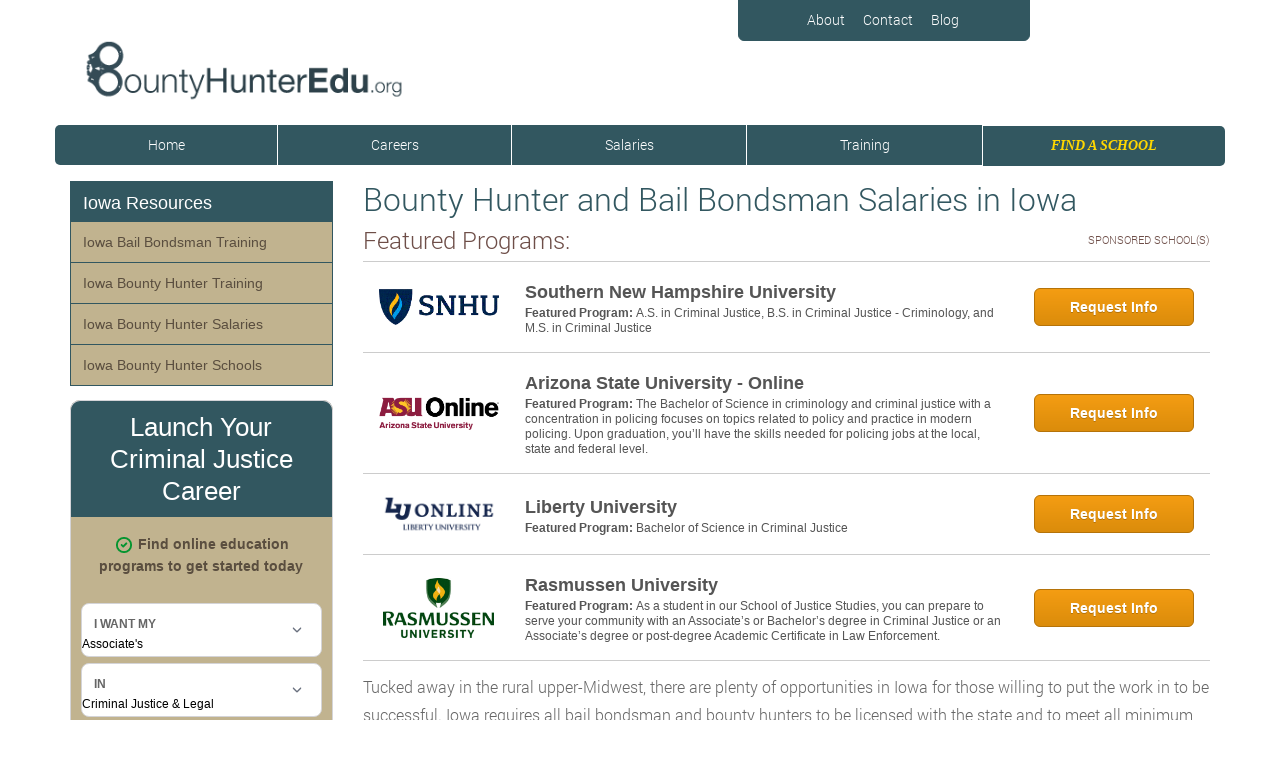

--- FILE ---
content_type: text/javascript
request_url: https://sonic-ui.highereducation.com/latest/sonic-affiliate-qdf.js
body_size: 18596
content:
/*! For license information please see sonic-affiliate-qdf.js.LICENSE.txt */
(()=>{var e,t={2979:(e,t,n)=>{"use strict";var a=n(168),i=n(9062),r=n(5671),o=n(3144),s=n(2963),c=n(1120),l=n(8301),d=n(136),u=n(1002),g=n(5357),h=n(2871);const m=JSON.parse('{"art-and-design":10,"business-and-management":1,"computers-and-technology":7,"criminal-justice-and-legal":2,"education-and-teaching":3,"general":13,"liberal-arts-and-humanities":8,"nursing-and-healthcare":5,"psychology-and-counseling":11,"science-and-engineering":4,"trades-and-careers":9}'),p=JSON.parse('{"associates":1,"bachelors":2,"bootcamps":25,"certificate":6,"doctorate":4,"general":9,"grad-certificates":7,"masters":3,"non-degree":5}');const f=function(){if(null===window||void 0===window?void 0:window.tagular("getAliasSet")){var e=window.tagular("getAliasSet");return{ref_anon:e.anonymousId,ref_inst:e.instanceId,ref_sess:e.sessionId,ref_tenant:e.tenantId,transit_id:e.transitId}}};var b=n(3324);const y=function(e){var t,n,a,i=e.nodeName.toLowerCase(),r=(null===(n=null===(t=null===window||void 0===window?void 0:window.HE_UCL)||void 0===t?void 0:t.presets)||void 0===n?void 0:n[i])||[],o=[];if(r.forEach(function(t){var n,i=null===(n=null==t?void 0:t.path)||void 0===n?void 0:n.includes("*"),r=(null==t?void 0:t.path)?t.path.replace("*",""):"",s=r.length;if("@"===t.path&&(a=t),!(i&&!window.location.pathname.startsWith(r)||!i&&window.location.pathname!==r)){if(t.placement){if(t.placement!==e.dataset.placement)return;s+=1e3}o.push(Object.assign(Object.assign({},t),{weight:s}))}}),a||o.length){var s=o.sort(function(e,t){return t.weight-e.weight})[0];Object.entries(Object.assign(Object.assign({},null==a?void 0:a.attributes),null==s?void 0:s.attributes)).forEach(function(t){var n=(0,b.Z)(t,2),a=n[0],i=n[1];e.hasAttribute(a)||""===i||e.setAttribute(a,i)})}};const v=function(e){var t=new URLSearchParams(e),n=(t.has("utmCap")||t.has("utm_cap")?t.get("utmCap")||t.get("utm_cap"):"organic").toLowerCase();return["search","social"].includes(n)&&(n="paid ".concat(n)),n};var w=n(1178),x=n(790),k=n(8610);const j=function(e,t){window.newrelic&&(0,k.Z)()&&window.newrelic.setCustomAttribute(e,t)};var C=n(7734),E=n.n(C);const O=JSON.parse('{"accounting":30,"addictions-recovery":298,"administrative-assistant":279,"adult-education-learning":234,"advertising":240,"aeronautics-aviation":238,"alternative-medicine":287,"animation":228,"anthropology":214,"architecture":225,"art-art-history":27,"art-education":239,"artificial-intelligence":320,"assessment-measurement":187,"automotive":144,"behavioral-psychology":289,"biochemistry":262,"biology":263,"biomedical-engineering":292,"biotechnology":171,"business-administration":208,"business-intelligence":299,"business-law":179,"carpentry":264,"chemistry":265,"child-and-adolescent-psychology":257,"child-development":188,"civil-engineering":168,"clinical-research":285,"coaching":243,"communications":33,"computer-engineering":175,"computer-forensics":266,"computer-programming":15,"computer-science":34,"construction-management":90,"contract-management":123,"corrections":156,"cosmetology":284,"counseling":66,"court-reporter":267,"creative-design":147,"crime-scene-investigation":76,"criminal-justice":7,"criminology":184,"culinary":259,"curriculum-instruction":189,"cyber-crime":185,"data-science":301,"database-management":138,"dental-assistance":206,"drafting":268,"e-business":117,"early-childhood-education":35,"economics":109,"education":24,"educational-administration":111,"educational-counseling":190,"educational-leadership":122,"educational-psychology":290,"educational-technology":52,"electrical-engineering":140,"electrical-technician":218,"electronics-engineering":139,"elementary-education":223,"emergency-management":198,"engineering":150,"engineering-management":288,"english":28,"english-language-learning":191,"entertainment-management":166,"entrepreneurship":51,"environmental-management":142,"environmental-science":158,"family-counseling":294,"fashion-design":133,"film":227,"finance":21,"fire-science":141,"fitness-personal-training":244,"forensic-accounting":260,"forensic-nursing":269,"forensic-psychology":209,"forensic-science":100,"forestry":270,"game-design":134,"general":309,"general-studies":79,"geography":201,"gerontology":72,"gifted-talented-education":235,"graphic-design":161,"health-education":199,"health-informatics":59,"health-science":83,"health-services":148,"healthcare-administration":5,"healthcare-management":231,"heating-cooling":217,"higher-education":61,"history":169,"homeland-security":60,"hospitality-management":116,"hotel-restaurant-management":241,"human-family-development":242,"human-resources":3,"human-services":67,"industrial-design":229,"industrial-engineering":196,"information-systems-security":13,"information-technology":58,"interior-design":226,"international-business":8,"internet-marketing":180,"internet-security":23,"jewelry-design":291,"journalism":237,"juris-doctorate":307,"k-12-education":36,"lab-science":297,"landscape-architecture":256,"law-enforcement":20,"legal-studies":99,"liberal-arts":29,"library-science":210,"life-care-management":102,"logistics":293,"management":9,"management-information-systems":282,"marketing":22,"massage-therapy":215,"math-education":193,"mechanical-engineering":197,"media-communications":280,"medical-assisting":105,"medical-coding":6,"medical-office-administration":207,"mental-health-counseling":303,"military-studies":202,"ministry":258,"mobile-development":163,"montessori-education":295,"multimedia-design":157,"music":236,"music-education":162,"negotiation-conflict-management":178,"network-administration":14,"network-security":125,"non-profit-management":174,"nurse-practitioner":283,"nursing":89,"nursing-education-rn-required":300,"nutritional-sciences":96,"occupational-therapy":261,"office-administration":213,"online-teaching":170,"organizational-leadership":48,"organizational-psychology":286,"paralegal":77,"pharmacy":101,"philosophy":224,"phlebotomy":220,"photography":221,"physics":272,"political-science":154,"pre-nursing":211,"product-management":313,"project-management":11,"psychology":18,"public-administration":45,"public-health":160,"public-policy":186,"public-relations":181,"public-safety-administration":57,"radiology-technology":273,"reading-literacy":70,"real-estate":205,"registered-nursing-rn":212,"respiratory-therapy":222,"retail-sales-management":31,"risk-management":182,"rn-to-bsn":204,"science-education":194,"secondary-education":81,"security":118,"small-business":232,"social-science":47,"social-studies":233,"social-work":152,"sociology":85,"software-engineering":128,"sonography":274,"special-education":64,"speech-therapy":275,"sports-management":32,"sports-medicine":276,"sports-medicine-physical-therapy":55,"supply-chain-logistics":10,"surgical-technology":277,"sustainability":296,"taxation":183,"teacher-licensure":37,"technology":145,"telecommunications":120,"theology":78,"trades":143,"training-development":230,"ultrasound-technology":216,"ux-ui":311,"veterinary":165,"visual-communications":278,"web-design":16,"web-development":54,"writing":203,"x-ray-technician":219}');var S,T,_=n(2426);const I=function(e){var t=e.exclude,n=e.handleChange,i=e.isHidden,r=void 0!==i&&i,o=e.label,s=e.name,c=e.options,l=e.value,d=!!c[s].length,u=!l||!c[s].length;return t&&t.includes(s)?null:(0,g.dy)(S||(S=(0,a.Z)(["\n    <label for=",' class="h-full block select-label '," border\n    p-3 pb-6 cursor-pointer relative hover:bg-gray-50 focus:bg-gray-50 focus-within:bg-gray-50 ",'">\n      <span class="select-label-text block text-xs font-bold pointer-events-none select-none">',"</span>\n      <select\n        id=","\n        name=","\n        ?disabled=",'\n        class="select-element block w-full text-xs border-none pt-7 appearance-none bg-transparent cursor-pointer absolute top-0 left-0 right-0 bottom-0 overflow-ellipsis ','"\n        @change=','\n      >\n        <option\n          value=""\n          ?disabled=',"\n          .selected=",'\n          class="select-element-placeholder-color"\n        >\n          Select a ',"\n        </option>\n        ","\n      </select>\n    </label>\n  "])),s,r&&"hidden",d?"":"disabled",o,s,s,!d,u?"select-element-placeholder-color":"select-element-selected-color",n,!d,u,s,c[s].map(function(e){return"general"===e.slug?"":(0,g.dy)(T||(T=(0,a.Z)(["\n            <option\n              data-key=","\n              .value=","\n              .selected=",'\n              class="select-element-selected-color"\n            >\n              ',"\n            </option>\n          "])),s,e.slug,l===e.slug,e.name)}))};var P;const Z=function(e){var t=e.exclude,n=e.handleChange,i=e.handleClick,r=e.options,o=e.degree,s=e.category,c=e.subject,l=e.degreeLabel,d=e.categoryLabel,u=e.subjectLabel,h=e.ctaText,m=null!=l?l:"I want my",p=null!=d?d:"In",f=null!=u?u:"Focusing on";return(0,g.dy)(P||(P=(0,a.Z)(['\n    <div class="form grid gap-y-[6px] gap-x-2 w-full bg-white form-container grid-cols-1\n      @[436px]:grid-cols-2\n      @[436px]:grid-rows-[auto_auto_auto]\n      @[476px]:grid-cols-[1fr_1fr_165px]\n      @[476px]:grid-rows-2\n      @[613px]:grid-cols-[1fr_1fr_170px]\n      @[613px]:grid-rows-[auto_auto]\n      @[819px]:grid-cols-[1fr_1fr_1fr_170px]\n      @[819px]:grid-rows-1"\n      data-test="form-container">\n      <div class="\n        @[436px]:col-span-1\n        @[476px]:col-span-2\n        @[613px]:col-span-1\n        @[819px]:col-span-1\n      ">\n        ','\n      </div>\n      <div class="\n        @[436px]:col-span-1\n        @[476px]:col-span-2\n        @[613px]:col-span-1\n        @[819px]:col-span-1\n      ">\n        ','\n      </div>\n      <div class="\n        @[436px]:col-span-2\n        @[476px]:col-span-2\n        @[613px]:col-span-2\n        @[819px]:col-span-1\n      ">\n        ','\n      </div>\n      <div class="\n        @[436px]:col-span-2\n        @[476px]:col-start-3\n        @[476px]:row-start-1\n        @[476px]:row-end-4\n        @[476px]:flex\n        @[476px]:items-center\n        @[476px]:justify-self-end\n        @[613px]:col-start-3\n        @[819px]:row-end-1\n        @[819px]:col-start-4\n        @[819px]:col-span-[165px]\n        text-center\n        whitespace-nowrap\n        pt-1\n      ">\n        <button\n          @click=','\n          class="rounded-sm"\n          data-test="qdf-submit-button w-[165px]"\n        >\n          ',"\n        </button>\n      </div>\n    </div>\n  "])),I({exclude:t,handleChange:n,label:m,name:"degree",options:r,value:o}),I({exclude:t,handleChange:n,label:p,name:"category",options:r,value:s}),I({exclude:t,handleChange:n,label:f,name:"subject",options:r,value:c}),i,h)};var A;var z,F,R,L;const N=function(e){var t,n=e.advertisementText,i=e.ctaText,r=e.category,o=e.categoryLabel,s=e.degree,c=e.degreeLabel,l=e.exclude,d=e.handleChange,u=e.handleClick,h=e.options,m=e.subject,p=e.subjectLabel,f=e.tags,b=e.title,y=e.listItemColor,v=e.hideListItemIcon,w=e.AFFILIATE_TEXT,x=e.PRIVACY_POLICY_URL,k=e.PRIVACY_POLICY_TEXT,j=e.TERMS_OF_SERVICE_URL,C=e.TERMS_OF_SERVICE_TEXT,E=["Answer a few questions","Compare schools and programs","Find your match"],O=null!=b?b:"Find a Program That's Right for You",S=(0,g.dy)(z||(z=(0,a.Z)(['\n    <sonic-tooltip\n      label="','"\n      >\n      <p>\n        ',"\n        is an advertising-supported site. Featured or trusted partner programs and all school search, finder, or match results are for schools that compensate us. This compensation does not influence our school rankings, resource guides, or other editorially-independent information published on this site.\n      </p>\n    </sonic-tooltip>\n  "])),n,window.location.hostname);return(0,g.dy)(L||(L=(0,a.Z)(['\n    <section>\n      <div class="w-full relative qdf-container" style="container-type: inline-size;">\n        <p class=\'title text-2xl\'>\n          ',"\n        </p>\n        <div class=\"bottom-container\">\n          <div class='subtitle-container w-full !max-w-full flex flex-col items-stretch'>\n            <div class='header @md:items-start'>\n              ","\n            </div>\n          </div>\n          ",'\n          <div class="affiliate-content">\n            <p class="heading"><i>','</i></p>\n            <div class="links-container">\n              <a href="','" target="_blank" rel="noopener noreferrer">\n                ',"\n              </a>\n              ",'\n              <a href="','" target="_blank" rel="noopener noreferrer">\n                ',"\n              </a>\n            </div>\n          </div>\n        </div>\n      </div>\n    </section>\n  "])),O,(t=function(e){return(0,g.dy)(F||(F=(0,a.Z)(['\n        <div class="align-middle inline-block space-x-0.5 text-xs">\n          <p class="tag-text align-middle inline-block text-sm">\n            ',"\n            ","</p>\n        </div>"])),v?"":function(e){var t=e.fill,n=void 0===t?"none":t,i=e.stroke,r=void 0===i?"#E22944":i,o=e.width,s=void 0===o?21:o,c=e.height,l=void 0===c?21:c,d=e.className,u=void 0===d?"":d;return(0,g.dy)(A||(A=(0,a.Z)(['\n    <svg\n      xmlns="http://www.w3.org/2000/svg"\n      width="','"\n      height="','"\n      viewBox="0 0 21 21"\n      fill="','"\n      class="','"\n    >\n      <path\n        d="M8 10.5L9.66667 12.1667L13 8.83333M18 10.5C18 14.6421 14.6421 18 10.5 18C6.35786 18 3 14.6421 3 10.5C3 6.35786 6.35786 3 10.5 3C14.6421 3 18 6.35786 18 10.5Z"\n        stroke="','"\n        stroke-width="2"\n        stroke-linecap="round"\n        stroke-linejoin="round"\n      />\n    </svg>\n  '])),s,l,n,u,r)}({className:"align-middle subtitle-icon inline-block w-[20px] h-[20px]",width:20,height:20,stroke:y}),e)},(0,g.dy)(R||(R=(0,a.Z)(["\n      <div class='subtitle-wrapper py-4 @md:space-y-0 @md:space-x-3'>\n        ","\n      </div>\n    "])),(f&&f.length>0?f:E).map(function(e){return t(e)}))),Z({exclude:l,handleChange:d,handleClick:u,options:h,degree:s,category:r,subject:m,degreeLabel:c,categoryLabel:o,subjectLabel:p,ctaText:i}),w,x,k,S,j,C)};var V=n(7905);const q=function(e){var t=e.namespace,n=e.mark,a=e.measures,i=e.newRelic,r=e.log;if(n){var o=t?"".concat(t," (M)").concat(n):"".concat(n);performance.mark(o);var s=performance.getEntriesByName(o,"mark");r&&s.forEach(function(e){console.log("".concat(e.name," - startTime"),e.startTime)}),i&&s.forEach(function(e){j("".concat(e.name," - startTime"),e.startTime)}),a&&a.forEach(function(e){var a=t?"".concat(t," (M)").concat(e.startMark):"".concat(e.startMark),i="".concat(a," -> (M)").concat(n," - duration");performance.measure(i,a,o);var r=performance.getEntriesByName(i,"measure");e.log&&r.forEach(function(e){console.log(i,e.duration)}),e.newRelic&&"object"===(0,u.Z)(window.newrelic)&&r.forEach(function(e){j(i,e.duration)})})}};const U=function(e){var t=e.namespace,n=e.resource,a=e.measures;if(n){var i=t?"".concat(t," (R)").concat(n):"".concat(n),r=performance.getEntriesByType("resource").filter(function(e){return e.name.includes(n)})[0];a&&a.forEach(function(e){e.log&&console.log(i,"`".concat(e.label,"`"),r[e.data]),e.newRelic&&"object"===(0,u.Z)(window.newrelic)&&j("".concat(i," - ").concat(e.label),r[e.data])})}},M=JSON.parse('{"all":["associates + art-and-design","associates + business-and-management","associates + computers-and-technology","associates + criminal-justice-and-legal","associates + education-and-teaching","associates + general","associates + liberal-arts-and-humanities","associates + nursing-and-healthcare","associates + psychology-and-counseling","associates + science-and-engineering","associates + trades-and-careers","bachelors + nursing-and-healthcare","bachelors + nursing-and-healthcare + emergency-management","bachelors + nursing-and-healthcare + fitness-personal-training","bachelors + nursing-and-healthcare + gerontology","bachelors + nursing-and-healthcare + health-education","bachelors + nursing-and-healthcare + health-informatics","bachelors + nursing-and-healthcare + health-science","bachelors + nursing-and-healthcare + health-services","bachelors + nursing-and-healthcare + healthcare-administration","bachelors + nursing-and-healthcare + healthcare-management","bachelors + nursing-and-healthcare + human-services","bachelors + nursing-and-healthcare + medical-assisting","bachelors + nursing-and-healthcare + nutritional-sciences","bachelors + nursing-and-healthcare + public-health","bachelors + nursing-and-healthcare + respiratory-therapy","bachelors + nursing-and-healthcare + speech-therapy","bachelors + nursing-and-healthcare + sports-medicine","bachelors + art-and-design","bachelors + business-and-management","bachelors + computers-and-technology","bachelors + criminal-justice-and-legal","bachelors + education-and-teaching","bachelors + liberal-arts-and-humanities","bachelors + psychology-and-counseling","bachelors + science-and-engineering","bachelors + trades-and-careers","masters + general","associates + computers-and-technology + artificial-intelligence","bachelors + computers-and-technology + artificial-intelligence","masters + art-and-design + architecture","masters + art-and-design + art-art-history","masters + art-and-design + cosmetology","masters + art-and-design + creative-design","masters + art-and-design + fashion","masters + art-and-design + film","masters + art-and-design + game-design","masters + art-and-design + graphic-design","masters + art-and-design + landscape-architecture","masters + art-and-design + multimedia-design","masters + art-and-design + visual-communications","masters + art-and-design + web-design","masters + business-and-management + accounting","masters + business-and-management + advertising","masters + business-and-management + business-administration","masters + business-and-management + business-intelligence","masters + business-and-management + business-law","masters + business-and-management + economics","masters + business-and-management + entertainment-management","masters + business-and-management + entrepreneurship","masters + business-and-management + finance","masters + business-and-management + forensic-accounting","masters + business-and-management + hospitality-management","masters + business-and-management + human-resources","masters + business-and-management + international-business","masters + business-and-management + internet-marketing","masters + business-and-management + management","masters + business-and-management + management-information-systems","masters + business-and-management + marketing","masters + business-and-management + negotiation-conflict-management","masters + business-and-management + non-profit-management","masters + business-and-management + organizational-leadership","masters + business-and-management + project-management","masters + business-and-management + public-relations","masters + business-and-management + real-estate","masters + business-and-management + retail-sales-management","masters + business-and-management + risk-management","masters + business-and-management + small-business","masters + business-and-management + sports-management","masters + business-and-management + supply-chain-logistics","masters + business-and-management + sustainability","masters + business-and-management + taxation","masters + business-and-management + training-development","masters + computers-and-technology + artificial-intelligence","masters + computers-and-technology + computer-engineering","masters + computers-and-technology + computer-forensics","masters + computers-and-technology + computer-science","masters + computers-and-technology + data-analytics","masters + computers-and-technology + database-management","masters + computers-and-technology + information-systems-security","masters + computers-and-technology + information-technology","masters + computers-and-technology + mobile-development","masters + computers-and-technology + network-administration","masters + computers-and-technology + network-security","masters + computers-and-technology + software-engineering","masters + computers-and-technology + web-development","masters + criminal-justice-and-legal + criminal-justice","masters + criminal-justice-and-legal + criminology","masters + criminal-justice-and-legal + cyber-crime","masters + criminal-justice-and-legal + forensic-science","masters + criminal-justice-and-legal + homeland-security","masters + criminal-justice-and-legal + law-enforcement","masters + criminal-justice-and-legal + legal-studies","masters + criminal-justice-and-legal + paralegal","masters + criminal-justice-and-legal + public-safety-administration","masters + criminal-justice-and-legal + security","masters + education-and-teaching + adult-education-learning","masters + education-and-teaching + art-education","masters + education-and-teaching + assessment-measurement","masters + education-and-teaching + child-development","masters + education-and-teaching + coaching","masters + education-and-teaching + curriculum-instruction","masters + education-and-teaching + early-childhood-education","masters + education-and-teaching + education","masters + education-and-teaching + educational-administration","masters + education-and-teaching + educational-counseling","masters + education-and-teaching + educational-leadership","masters + education-and-teaching + educational-technology","masters + education-and-teaching + elementary-education","masters + education-and-teaching + english-language-learning","masters + education-and-teaching + gifted-talented-education","masters + education-and-teaching + higher-education","masters + education-and-teaching + k-12-education","masters + education-and-teaching + library-science","masters + education-and-teaching + math-education","masters + education-and-teaching + montessori-education","masters + education-and-teaching + music-education","masters + education-and-teaching + online-teaching","masters + education-and-teaching + reading-literacy","masters + education-and-teaching + science-education","masters + education-and-teaching + secondary-education","masters + education-and-teaching + social-studies","masters + education-and-teaching + special-education","masters + education-and-teaching + teacher-licensure","masters + general + general","masters + liberal-arts-and-humanities + communications","masters + liberal-arts-and-humanities + english","masters + liberal-arts-and-humanities + general-studies","masters + liberal-arts-and-humanities + history","masters + liberal-arts-and-humanities + human-and-family-development","masters + liberal-arts-and-humanities + human-family-development","masters + liberal-arts-and-humanities + journalism","masters + liberal-arts-and-humanities + liberal-arts","masters + liberal-arts-and-humanities + media-communications","masters + liberal-arts-and-humanities + military-studies","masters + liberal-arts-and-humanities + ministry","masters + liberal-arts-and-humanities + music","masters + liberal-arts-and-humanities + political-science","masters + liberal-arts-and-humanities + public-administration","masters + liberal-arts-and-humanities + public-policy","masters + liberal-arts-and-humanities + social-science","masters + liberal-arts-and-humanities + social-work","masters + liberal-arts-and-humanities + sociology","masters + liberal-arts-and-humanities + theology","masters + liberal-arts-and-humanities + writing","masters + nursing-and-healthcare + clinical-research","masters + nursing-and-healthcare + emergency-management","masters + nursing-and-healthcare + fitness-personal-training","masters + nursing-and-healthcare + gerontology","masters + nursing-and-healthcare + health-education","masters + nursing-and-healthcare + health-informatics","masters + nursing-and-healthcare + health-science","masters + nursing-and-healthcare + health-services","masters + nursing-and-healthcare + healthcare-administration","masters + nursing-and-healthcare + healthcare-management","masters + nursing-and-healthcare + human-services","masters + nursing-and-healthcare + nurse-practitioner","masters + nursing-and-healthcare + nursing","masters + nursing-and-healthcare + nursing-education-rn-required","masters + nursing-and-healthcare + nutritional-sciences","masters + nursing-and-healthcare + pharmacy","masters + nursing-and-healthcare + pre-nursing","masters + nursing-and-healthcare + public-health","masters + nursing-and-healthcare + speech-therapy","masters + nursing-and-healthcare + sports-medicine","masters + nursing-and-healthcare + sports-medicine-physical-therapy","masters + psychology-and-counseling + addictions-recovery","masters + psychology-and-counseling + behavioral-psychology","masters + psychology-and-counseling + child-and-adolescent-psychology","masters + psychology-and-counseling + counseling","masters + psychology-and-counseling + educational-psychology","masters + psychology-and-counseling + family-counseling","masters + psychology-and-counseling + forensic-psychology","masters + psychology-and-counseling + mental-health-counseling","masters + psychology-and-counseling + organizational-psychology","masters + psychology-and-counseling + psychology","masters + science-and-engineering + aeronautics-aviation","masters + science-and-engineering + biochemistry","masters + science-and-engineering + biology","masters + science-and-engineering + biomedical-engineering","masters + science-and-engineering + biotechnology","masters + science-and-engineering + civil-engineering","masters + science-and-engineering + data-science","masters + science-and-engineering + electrical-engineering","masters + science-and-engineering + electronics-engineering","masters + science-and-engineering + engineering","masters + science-and-engineering + engineering-management","masters + science-and-engineering + environmental-management","masters + science-and-engineering + environmental-science","masters + science-and-engineering + industrial-engineering","masters + science-and-engineering + lab-science","masters + science-and-engineering + mechanical-engineering","masters + science-and-engineering + physics","masters + trades-and-careers + construction-management","masters + trades-and-careers + fire-science","masters + trades-and-careers + technology","doctorate + business-and-management + accounting","doctorate + business-and-management + business-administration","doctorate + business-and-management + business-intelligence","doctorate + business-and-management + entrepreneurship","doctorate + business-and-management + finance","doctorate + business-and-management + human-resources","doctorate + business-and-management + international-business","doctorate + business-and-management + management","doctorate + business-and-management + management-information-systems","doctorate + business-and-management + marketing","doctorate + business-and-management + negotiation-conflict-management","doctorate + business-and-management + non-profit-management","doctorate + business-and-management + organizational-leadership","doctorate + business-and-management + project-management","doctorate + business-and-management + real-estate","doctorate + business-and-management + sports-management","doctorate + business-and-management + supply-chain-logistics","doctorate + business-and-management + sustainability","doctorate + business-and-management + training-development","doctorate + computers-and-technology + artificial-intelligence","doctorate + computers-and-technology + computer-science","doctorate + computers-and-technology + information-technology","doctorate + criminal-justice-and-legal + criminal-justice","doctorate + criminal-justice-and-legal + criminology","doctorate + criminal-justice-and-legal + cyber-crime","doctorate + criminal-justice-and-legal + homeland-security","doctorate + criminal-justice-and-legal + juris-doctorate","doctorate + criminal-justice-and-legal + law-enforcement","doctorate + education-and-teaching + adult-education-learning","doctorate + education-and-teaching + assessment-measurement","doctorate + education-and-teaching + coaching","doctorate + education-and-teaching + curriculum-instruction","doctorate + education-and-teaching + early-childhood-education","doctorate + education-and-teaching + education","doctorate + education-and-teaching + educational-administration","doctorate + education-and-teaching + educational-counseling","doctorate + education-and-teaching + educational-leadership","doctorate + education-and-teaching + educational-technology","doctorate + education-and-teaching + elementary-education","doctorate + education-and-teaching + english-language-learning","doctorate + education-and-teaching + higher-education","doctorate + education-and-teaching + k-12-education","doctorate + education-and-teaching + math-education","doctorate + education-and-teaching + reading-literacy","doctorate + education-and-teaching + science-education","doctorate + education-and-teaching + secondary-education","doctorate + education-and-teaching + special-education","doctorate + liberal-arts-and-humanities + media-communications","doctorate + liberal-arts-and-humanities + ministry","doctorate + liberal-arts-and-humanities + public-administration","doctorate + liberal-arts-and-humanities + social-science","doctorate + liberal-arts-and-humanities + social-work","doctorate + liberal-arts-and-humanities + sociology","doctorate + liberal-arts-and-humanities + theology","doctorate + nursing-and-healthcare + clinical-research","doctorate + nursing-and-healthcare + gerontology","doctorate + nursing-and-healthcare + health-science","doctorate + nursing-and-healthcare + health-services","doctorate + nursing-and-healthcare + healthcare-administration","doctorate + nursing-and-healthcare + healthcare-management","doctorate + nursing-and-healthcare + human-services","doctorate + nursing-and-healthcare + nurse-practitioner","doctorate + nursing-and-healthcare + nursing","doctorate + nursing-and-healthcare + nursing-education-rn-required","doctorate + nursing-and-healthcare + occupational-therapy","doctorate + nursing-and-healthcare + pharmacy","doctorate + nursing-and-healthcare + public-health","doctorate + nursing-and-healthcare + sports-medicine-physical-therapy","doctorate + psychology-and-counseling + addictions-recovery","doctorate + psychology-and-counseling + behavioral-psychology","doctorate + psychology-and-counseling + child-and-adolescent-psychology","doctorate + psychology-and-counseling + counseling","doctorate + psychology-and-counseling + educational-psychology","doctorate + psychology-and-counseling + family-counseling","doctorate + psychology-and-counseling + forensic-psychology","doctorate + psychology-and-counseling + mental-health-counseling","doctorate + psychology-and-counseling + organizational-psychology","doctorate + psychology-and-counseling + psychology","doctorate + science-and-engineering + data-science"],"bestcolleges.com":[],"ownedAndOperated":[]}');var B;function G(){var e,t,n="function"==typeof Symbol?Symbol:{},a=n.iterator||"@@iterator",i=n.toStringTag||"@@toStringTag";function r(n,a,i,r){var c=a&&a.prototype instanceof s?a:s,l=Object.create(c.prototype);return D(l,"_invoke",function(n,a,i){var r,s,c,l=0,d=i||[],u=!1,g={p:0,n:0,v:e,a:h,f:h.bind(e,4),d:function(t,n){return r=t,s=0,c=e,g.n=n,o}};function h(n,a){for(s=n,c=a,t=0;!u&&l&&!i&&t<d.length;t++){var i,r=d[t],h=g.p,m=r[2];n>3?(i=m===a)&&(c=r[(s=r[4])?5:(s=3,3)],r[4]=r[5]=e):r[0]<=h&&((i=n<2&&h<r[1])?(s=0,g.v=a,g.n=r[1]):h<m&&(i=n<3||r[0]>a||a>m)&&(r[4]=n,r[5]=a,g.n=m,s=0))}if(i||n>1)return o;throw u=!0,a}return function(i,d,m){if(l>1)throw TypeError("Generator is already running");for(u&&1===d&&h(d,m),s=d,c=m;(t=s<2?e:c)||!u;){r||(s?s<3?(s>1&&(g.n=-1),h(s,c)):g.n=c:g.v=c);try{if(l=2,r){if(s||(i="next"),t=r[i]){if(!(t=t.call(r,c)))throw TypeError("iterator result is not an object");if(!t.done)return t;c=t.value,s<2&&(s=0)}else 1===s&&(t=r.return)&&t.call(r),s<2&&(c=TypeError("The iterator does not provide a '"+i+"' method"),s=1);r=e}else if((t=(u=g.n<0)?c:n.call(a,g))!==o)break}catch(t){r=e,s=1,c=t}finally{l=1}}return{value:t,done:u}}}(n,i,r),!0),l}var o={};function s(){}function c(){}function l(){}t=Object.getPrototypeOf;var d=[][a]?t(t([][a]())):(D(t={},a,function(){return this}),t),u=l.prototype=s.prototype=Object.create(d);function g(e){return Object.setPrototypeOf?Object.setPrototypeOf(e,l):(e.__proto__=l,D(e,i,"GeneratorFunction")),e.prototype=Object.create(u),e}return c.prototype=l,D(u,"constructor",l),D(l,"constructor",c),c.displayName="GeneratorFunction",D(l,i,"GeneratorFunction"),D(u),D(u,i,"Generator"),D(u,a,function(){return this}),D(u,"toString",function(){return"[object Generator]"}),(G=function(){return{w:r,m:g}})()}function D(e,t,n,a){var i=Object.defineProperty;try{i({},"",{})}catch(e){i=0}D=function(e,t,n,a){function r(t,n){D(e,t,function(e){return this._invoke(t,n,e)})}t?i?i(e,t,{value:n,enumerable:!a,configurable:!a,writable:!a}):e[t]=n:(r("next",0),r("throw",1),r("return",2))},D(e,t,n,a)}function Y(e,t,n){return t=(0,c.Z)(t),(0,s.Z)(e,J()?Reflect.construct(t,n||[],(0,c.Z)(e).constructor):t.apply(e,n))}function J(){try{var e=!Boolean.prototype.valueOf.call(Reflect.construct(Boolean,[],function(){}))}catch(e){}return(J=function(){return!!e})()}function X(e,t,n,a){var i=(0,l.Z)((0,c.Z)(1&a?e.prototype:e),t,n);return 2&a&&"function"==typeof i?function(e){return i.apply(n,e)}:i}var H=function(e,t,n,a){var i,r=arguments.length,o=r<3?t:null===a?a=Object.getOwnPropertyDescriptor(t,n):a;if("object"===("undefined"==typeof Reflect?"undefined":(0,u.Z)(Reflect))&&"function"==typeof Reflect.decorate)o=Reflect.decorate(e,t,n,a);else for(var s=e.length-1;s>=0;s--)(i=e[s])&&(o=(r<3?i(o):r>3?i(t,n,o):i(t,n))||o);return r>3&&o&&Object.defineProperty(t,n,o),o},K=function(e,t,n,a){return new(n||(n=Promise))(function(i,r){function o(e){try{c(a.next(e))}catch(e){r(e)}}function s(e){try{c(a.throw(e))}catch(e){r(e)}}function c(e){var t;e.done?i(e.value):(t=e.value,t instanceof n?t:new n(function(e){e(t)})).then(o,s)}c((a=a.apply(e,t||[])).next())})},Q=function(e){function t(){var e;return(0,r.Z)(this,t),(e=Y(this,t,arguments)).formatSubtype="sonic-qdf",e.advertisementText="Advertisement",e.title="Explore Online Accredited Programs",e.formatType="widget",e.layout="base",e.target="_blank",e.formName="widget",e.formType="sonic-qdf:".concat(e.layout),e.ctaText="Search Programs",e.listItemsText="",e.tags=[],e.hideListItemIcon=!1,e.listItemColor="#E22944",e.tooltipPosition="center",e.setAliasParams=!0,e.customDimensionsArray=[],e.options={degree:[],category:[],subject:[]},e.url="https://schools.collegedegrees.com/app/experience",e.appUrl="",e.voyagerTarget="",e.voyagerUrl="",e.voyagerArray=M.all,e.voyagerExtraOptions="",e.extclid="",e.source=v(window.location.href),e.AFFILIATE_TEXT="Powered by Best Colleges",e.PRIVACY_POLICY_URL="https://www.bestcolleges.com/privacy-policy/",e.PRIVACY_POLICY_TEXT="Privacy Policy",e.TERMS_OF_SERVICE_URL="https://www.bestcolleges.com/terms-of-service/",e.TERMS_OF_SERVICE_TEXT="Terms of Service",e.observer=new IntersectionObserver(function(t){t[0].isIntersecting&&(e.preventElementEvents||e.tagularElementViewed(),e.preventProductEvents||e.tagularProductEvent("ProductViewed"),e.preventFormEvents||e.tagularFormViewed(),e.observer.disconnect())},{threshold:.5}),e}return(0,d.Z)(t,e),(0,o.Z)(t,[{key:"updated",value:function(e){e.has("listItemsText")&&this.splitTagsText()}},{key:"splitTagsText",value:function(){this.listItemsText?this.tags=this.listItemsText.split("~").map(function(e){return e.trim()}):this.tags=[]}},{key:"render",value:function(){return this.mobius?(q({namespace:this.tagName,mark:"html-rendered",newRelic:!0,measures:[{startMark:"api-response"},{startMark:"dom-connected",newRelic:!0}]}),(e=this).layout,N(e)):null;var e}},{key:"connectedCallback",value:function(){var e=this,n=Object.create(null,{connectedCallback:{get:function(){return X(t,"connectedCallback",e,1)}}});return K(this,void 0,void 0,G().m(function e(){var t;return G().w(function(e){for(;;)switch(e.n){case 0:return U({namespace:this.tagName,resource:"sonic-qdf.js",measures:[{label:"startTime",data:"fetchStart"},{label:"fetchStart -> responseEnd",data:"duration"},{label:"responseEnd",data:"responseEnd"}]}),q({namespace:this.tagName,mark:"dom-connected",newRelic:!0}),n.connectedCallback.call(this),this.determineVoyagerOptions(),y(this),this.setAttribute("appUrl",this.url),t=this.getCriteria(),q({namespace:this.tagName,mark:"api-request",measures:[{startMark:"dom-connected"}]}),e.n=1,(0,x.Z)({context:{experience:"quick-degree-finder"},criteria:t,token:this.token,trackingContext:{formatSubtype:this.formatSubtype,formatType:this.formatType}});case 1:return this.mobius=e.v,q({namespace:this.tagName,mark:"api-response",measures:[{startMark:"api-request",newRelic:!0}]}),this.mobius.response&&this.mobius.response.degrees.length||(this.layout="base",j("NoQdfMobiusResponse","true")),this.mobius.response&&Array.isArray(this.mobius.response.degrees)&&0===this.mobius.response.degrees.length&&j("QdfMobiusResponseEmpty","true"),e.n=2,this.updateOptions();case 2:this.updateExclusions(),this.extclid&&this.customDimensionsArray.push({key:"extclid",value:this.extclid}),this.voyagerUrl&&this.updateUrl(""),this.preventProductEvents||this.tagularProductEvent("ProductLoaded"),this.observer.observe(this);case 3:return e.a(2)}},e,this)}))}},{key:"attributeChangedCallback",value:function(e,n,a){this.voyagerUrl&&"voyagerextraoptions"===e&&a&&this.updateUrl(a),X(t,"attributeChangedCallback",this,3)([e,n,a])}},{key:"determineVoyagerOptions",value:function(){var e,t,n=null===(t=null===(e=null===window||void 0===window?void 0:window.HE)||void 0===e?void 0:e.publisher)||void 0===t?void 0:t.name;n&&(Object.keys(M).includes(n)&&(this.voyagerArray=this.voyagerArray.concat(M[n])))}},{key:"getCriteria",value:function(){var e={};return this.degree||this.category||this.subject||(this.degree=this._degree,this.category=this._category,this.subject=this._subject),(null==p?void 0:p[this.degree])&&this.exclude&&this.exclude.includes("degree")&&(e.degreeId=p[this.degree]),(null==m?void 0:m[this.category])&&this.exclude&&this.exclude.includes("category")&&(e.categoryId=m[this.category]),e}},{key:"handleChange",value:function(e){var t=e.currentTarget,n=t.value,a=t.name;if("subject"===a){var i=this.options.category.find(function(e){return e.subject.some(function(e){return e.slug===n})}).slug;this.category=i}if(this.setAttribute(a,n),!this.exclude)switch(a){case"degree":this.removeAttribute("category"),this.removeAttribute("subject");break;case"category":this.removeAttribute("subject")}if(this.updateOptions(),this.voyagerUrl&&(""!==this.voyagerTarget&&(this.target=this.voyagerTarget),this.updateUrl("")),(0,_.Z)("FieldSelected",{formContext:{formType:this.formType||this.formatSubtype,formName:this.formName||this.formatType,formId:this.mobius.id,formVersion:this.formVersion},userInputField:{fieldType:a,fieldName:a,fieldValue:n},correlationId:this.mobius.id}),"subject"===a&&this.autoSubmit){var r=(0,V.Z)(),o=(0,w.Z)(this.url,Object.assign({publisher:this.publisher,url:window.location.href,degree:this.degree||"",category:this.category||"",subject:this.subject||"",extclid:this.extclid,correlationId:r,trafficSource:this.source},this.setAliasParams?f():{}));this.preventFormEvents||this.tagularFormSubmitted(r),this.target="_blank",window.open(o,this.target,"noopener")}}},{key:"handleClick",value:function(){var e,t,n=this,a=(0,V.Z)();if(this.url===this.voyagerUrl){var i=this.options.degree.find(function(e){return e.slug===n.degree}),r=this.options.category.find(function(e){return e.slug===n.category}),o=this.options.subject.find(function(e){return e.slug===n.subject});t=(0,w.Z)(this.url,Object.assign({publisher:this.publisher,url:window.location.href,"dcs[degrees][]":(null==i?void 0:i.name)||"","dcs[categories][]":(null==r?void 0:r.name)||"","dcs[subjects][]":(null==o?void 0:o.name)||"",extclid:this.extclid,elementClickID:a,trafficSource:this.source},this.setAliasParams?f():{}))}else t=(0,w.Z)(this.url,Object.assign({publisher:this.publisher,url:window.location.href,degree:this.degree||"",category:this.category||"",subject:this.subject||"",extclid:this.extclid,correlationId:a,trafficSource:this.source},this.setAliasParams?f():{}));this.preventElementEvents||this.tagularElementClicked(a,t),this.preventProductEvents||(0,_.Z)("ProductClicked",{correlationId:a,outboundUrl:t,product:{category:this.category||"general",formatSubtype:this.formatSubtype,formatType:this.formatType,brand:this.brand||"",location:"native-widget"===this.formatSubtype?"rankings-list":this.layout,position:parseInt(null===(e=this.elementPayload)||void 0===e?void 0:e.position)||null,positionEngine:"null",name:this.subject||"general",variant:this.degree||"general",productId:(null==O?void 0:O[this.subject])?null==O?void 0:O[this.subject].toString():null},customDimensions:this.customDimensionsArray,viewCorrelationId:this.mobius.id}),this.preventFormEvents||this.tagularFormSubmitted(a),this.target="_blank",window.open(t,this.target,"noopener")}},{key:"updateExclusions",value:function(){this.exclude&&(this.exclude=this.exclude.replace(/[, ]/g,""),this.exclude=this.exclude.replace("subject",""),this.category&&this.options.subject.length||(this.exclude=this.exclude.replace("category","")),this.degree&&this.options.category.length||(this.exclude=this.exclude.replace("degree","")))}},{key:"updateOptions",value:function(){return K(this,void 0,void 0,G().m(function e(){return G().w(function(e){for(;;)switch(e.n){case 0:return e.n=1,{degree:this.mobius.degree(),category:this.mobius.category(this.degree),subject:this.mobius.subject(this.degree,this.category)};case 1:this.options=e.v,this.requestUpdate();case 2:return e.a(2)}},e,this)}))}},{key:"updateUrl",value:function(e){var t="";t=("masters"===this.degree||"doctorate"===this.degree)&&this.subject?"".concat(this.degree," + ").concat(this.category," + ").concat(this.subject):"".concat(this.degree," + ").concat(this.category||"general"),e.includes(t)||this.voyagerExtraOptions.includes(t)||this.voyagerArray.includes(t)?this.setAttribute("url",this.voyagerUrl):this.setAttribute("url",this.appUrl)}},{key:"tagularProductEvent",value:function(e){var t;(0,_.Z)("".concat(e),{product:{category:this.category||"general",formatSubtype:this.formatSubtype,formatType:this.formatType,brand:this.brand||"",location:"native-widget"===this.formatSubtype?"rankings-list":this.layout,position:parseInt(null===(t=this.elementPayload)||void 0===t?void 0:t.position)||null,name:this.subject||"general",variant:this.degree||"general",positionEngine:"null"},viewCorrelationId:this.mobius.id})}},{key:"tagularFormViewed",value:function(){(0,_.Z)("FormViewed",{formContext:{formId:this.mobius.id,formName:this.formName,formType:this.formType,formVersion:this.formVersion},correlationId:this.mobius.id})}},{key:"tagularFormSubmitted",value:function(e){(0,_.Z)("FormSubmitted",{field:(0,i.Z)(this.shadowRoot.querySelectorAll("select")).map(function(e){var t;return{fieldId:e.id,fieldLabel:(null===(t=null==e?void 0:e[0])||void 0===t?void 0:t.innerText)||"",fieldName:e.name,fieldType:e.type,fieldValue:e.value}}).filter(function(e){return e.fieldName}),formContext:{formId:this.mobius.id,formName:this.formName,formType:this.formType,formVersion:this.formVersion},correlationId:e})}},{key:"tagularElementClicked",value:function(e,t){this.url===this.voyagerUrl?(0,_.Z)("ElementClicked",{actionOutcome:"INTERNALLINK",correlationId:e,outboundUrl:t,webElement:Object.assign({elementType:"widget",location:"hero",name:"voyager_entry",position:"null",text:this.ctaText,htmlId:"voyager_dcs"},this.elementPayload),customDimensions:this.customDimensionsArray}):(0,_.Z)("ElementClicked",{actionOutcome:"INTERNALLINK",correlationId:e,outboundUrl:t,webElement:Object.assign({elementType:"widget",location:this.layout,name:"studymatch_entry",text:this.ctaText},this.elementPayload),customDimensions:this.customDimensionsArray})}},{key:"tagularElementViewed",value:function(){this.voyagerUrl?(0,_.Z)("ElementViewed",{webElement:Object.assign({elementType:"widget",htmlId:"voyager_dcs",location:"hero",name:"voyager_entry",position:"null",text:this.ctaText},this.elementPayload)}):(0,_.Z)("ElementViewed",{webElement:Object.assign({elementType:"widget",location:this.layout,name:"studymatch_entry",text:this.ctaText},this.elementPayload)})}}],[{key:"styles",get:function(){return[(0,g.iv)(B||(B=(0,a.Z)(["",""])),(0,g.$m)(E()))]}}])}(g.oi);H([(0,h.Cb)({type:String})],Q.prototype,"token",void 0),H([(0,h.Cb)({type:String})],Q.prototype,"formatSubtype",void 0),H([(0,h.Cb)({type:String})],Q.prototype,"advertisementText",void 0),H([(0,h.Cb)({type:String})],Q.prototype,"title",void 0),H([(0,h.Cb)({type:String})],Q.prototype,"formatType",void 0),H([(0,h.Cb)({type:String})],Q.prototype,"brand",void 0),H([(0,h.Cb)({type:String,reflect:!0})],Q.prototype,"degree",void 0),H([(0,h.Cb)({type:String})],Q.prototype,"_degree",void 0),H([(0,h.Cb)({type:String,reflect:!0})],Q.prototype,"category",void 0),H([(0,h.Cb)({type:String})],Q.prototype,"_category",void 0),H([(0,h.Cb)({type:String,reflect:!0})],Q.prototype,"subject",void 0),H([(0,h.Cb)({type:String})],Q.prototype,"_subject",void 0),H([(0,h.Cb)({type:String,reflect:!0})],Q.prototype,"layout",void 0),H([(0,h.Cb)({type:String})],Q.prototype,"target",void 0),H([(0,h.Cb)({type:String})],Q.prototype,"formName",void 0),H([(0,h.Cb)({type:String})],Q.prototype,"formType",void 0),H([(0,h.Cb)({type:String})],Q.prototype,"formVersion",void 0),H([(0,h.Cb)({type:String})],Q.prototype,"degreeLabel",void 0),H([(0,h.Cb)({type:String})],Q.prototype,"categoryLabel",void 0),H([(0,h.Cb)({type:String})],Q.prototype,"subjectLabel",void 0),H([(0,h.Cb)({type:Boolean})],Q.prototype,"preventElementEvents",void 0),H([(0,h.Cb)({type:Boolean})],Q.prototype,"preventProductEvents",void 0),H([(0,h.Cb)({type:Boolean})],Q.prototype,"preventFormEvents",void 0),H([(0,h.Cb)({type:Object})],Q.prototype,"elementPayload",void 0),H([(0,h.Cb)({type:Boolean})],Q.prototype,"autoSubmit",void 0),H([(0,h.Cb)({type:String,reflect:!0})],Q.prototype,"ctaText",void 0),H([(0,h.Cb)({type:String,reflect:!0})],Q.prototype,"listItemsText",void 0),H([(0,h.Cb)({type:Array})],Q.prototype,"tags",void 0),H([(0,h.Cb)({type:Boolean})],Q.prototype,"hideListItemIcon",void 0),H([(0,h.Cb)({type:String,reflect:!0})],Q.prototype,"listItemColor",void 0),H([(0,h.Cb)({type:String})],Q.prototype,"tooltipPosition",void 0),H([(0,h.Cb)({type:Boolean})],Q.prototype,"setAliasParams",void 0),H([(0,h.Cb)({type:String,reflect:!0})],Q.prototype,"exclude",void 0),H([(0,h.Cb)({type:Array})],Q.prototype,"customDimensionsArray",void 0),H([(0,h.Cb)({type:String})],Q.prototype,"variant",void 0),H([(0,h.Cb)({type:String})],Q.prototype,"url",void 0),H([(0,h.Cb)({type:String})],Q.prototype,"appUrl",void 0),H([(0,h.Cb)({type:String})],Q.prototype,"voyagerTarget",void 0),H([(0,h.Cb)({type:String})],Q.prototype,"voyagerUrl",void 0),H([(0,h.SB)()],Q.prototype,"voyagerArray",void 0),H([(0,h.Cb)({type:String})],Q.prototype,"voyagerExtraOptions",void 0),H([(0,h.Cb)({type:String})],Q.prototype,"extclid",void 0),H([(0,h.Cb)({type:String})],Q.prototype,"publisher",void 0),H([(0,h.Cb)({type:String})],Q.prototype,"source",void 0),H([(0,h.Cb)({type:Object})],Q.prototype,"observer",void 0);var W=function(e){function t(){return(0,r.Z)(this,t),Y(this,t,arguments)}return(0,d.Z)(t,e),(0,o.Z)(t)}(Q);W=H([(0,h.Mo)("affiliate-qdf")],W)},8610:(e,t,n)=>{"use strict";n.d(t,{Z:()=>i});var a=n(5270);const i=function(){var e=!0;return a.Z.stagingEnvs.forEach(function(t){window.location.hostname.includes(t)&&(e=!1)}),e}},5270:(e,t,n)=>{"use strict";n.d(t,{Z:()=>a});const a={production:"https://api.mobius.highereducation.com/",staging:"https://api.staging.mobius.highereducation.com/",stagingEnvs:["netlify.app","pantheonsite.io","localhost","lndo.site"],token:"fc6954c9-b2b3-47f1-9749-1c6330009ad8",headers:{"Content-Type":"application/json",Authorization:null,Referer:null}}},790:(e,t,n)=>{"use strict";n.d(t,{Z:()=>C});var a=n(5671),i=n(3144),r=n(2963),o=n(1120),s=n(136),c=n(5270);var l=n(8610);const d=function(e,t,n){return new Promise(function(a){if(!e)throw Error("Mobius: api is required");if(!t)throw Error("Mobius: request is required");if(!n)throw Error("Mobius: token is required");return fetch(e,{method:"POST",headers:Object.assign(Object.assign({},c.Z.headers),{Authorization:"Bearer ".concat(n),Referer:window.location.href}),body:JSON.stringify(t)}).then(function(e){if(a(e),!e.ok)throw new Error("Mobius: network response is not ok.");if(!e.headers.get("Request-Id"))throw new Error("Mobius: no request id from mobius response.")}).catch(function(t){console.error("Mobius fetch operation error: ",t),function(e){window.newrelic&&(0,l.Z)()&&window.newrelic.noticeError(e)}("Mobius Fetch URL: ".concat(e," Error: ").concat(t))})})};var u=n(9695),g=n(1178),h=n(7905);function m(){var e,t,n="function"==typeof Symbol?Symbol:{},a=n.iterator||"@@iterator",i=n.toStringTag||"@@toStringTag";function r(n,a,i,r){var c=a&&a.prototype instanceof s?a:s,l=Object.create(c.prototype);return p(l,"_invoke",function(n,a,i){var r,s,c,l=0,d=i||[],u=!1,g={p:0,n:0,v:e,a:h,f:h.bind(e,4),d:function(t,n){return r=t,s=0,c=e,g.n=n,o}};function h(n,a){for(s=n,c=a,t=0;!u&&l&&!i&&t<d.length;t++){var i,r=d[t],h=g.p,m=r[2];n>3?(i=m===a)&&(c=r[(s=r[4])?5:(s=3,3)],r[4]=r[5]=e):r[0]<=h&&((i=n<2&&h<r[1])?(s=0,g.v=a,g.n=r[1]):h<m&&(i=n<3||r[0]>a||a>m)&&(r[4]=n,r[5]=a,g.n=m,s=0))}if(i||n>1)return o;throw u=!0,a}return function(i,d,m){if(l>1)throw TypeError("Generator is already running");for(u&&1===d&&h(d,m),s=d,c=m;(t=s<2?e:c)||!u;){r||(s?s<3?(s>1&&(g.n=-1),h(s,c)):g.n=c:g.v=c);try{if(l=2,r){if(s||(i="next"),t=r[i]){if(!(t=t.call(r,c)))throw TypeError("iterator result is not an object");if(!t.done)return t;c=t.value,s<2&&(s=0)}else 1===s&&(t=r.return)&&t.call(r),s<2&&(c=TypeError("The iterator does not provide a '"+i+"' method"),s=1);r=e}else if((t=(u=g.n<0)?c:n.call(a,g))!==o)break}catch(t){r=e,s=1,c=t}finally{l=1}}return{value:t,done:u}}}(n,i,r),!0),l}var o={};function s(){}function c(){}function l(){}t=Object.getPrototypeOf;var d=[][a]?t(t([][a]())):(p(t={},a,function(){return this}),t),u=l.prototype=s.prototype=Object.create(d);function g(e){return Object.setPrototypeOf?Object.setPrototypeOf(e,l):(e.__proto__=l,p(e,i,"GeneratorFunction")),e.prototype=Object.create(u),e}return c.prototype=l,p(u,"constructor",l),p(l,"constructor",c),c.displayName="GeneratorFunction",p(l,i,"GeneratorFunction"),p(u),p(u,i,"Generator"),p(u,a,function(){return this}),p(u,"toString",function(){return"[object Generator]"}),(m=function(){return{w:r,m:g}})()}function p(e,t,n,a){var i=Object.defineProperty;try{i({},"",{})}catch(e){i=0}p=function(e,t,n,a){function r(t,n){p(e,t,function(e){return this._invoke(t,n,e)})}t?i?i(e,t,{value:n,enumerable:!a,configurable:!a,writable:!a}):e[t]=n:(r("next",0),r("throw",1),r("return",2))},p(e,t,n,a)}var f=function(e,t,n,a){return new(n||(n=Promise))(function(i,r){function o(e){try{c(a.next(e))}catch(e){r(e)}}function s(e){try{c(a.throw(e))}catch(e){r(e)}}function c(e){var t;e.done?i(e.value):(t=e.value,t instanceof n?t:new n(function(e){e(t)})).then(o,s)}c((a=a.apply(e,t||[])).next())})},b=function(){return(0,i.Z)(function e(t){var n=t.api,i=t.config,r=t.context,o=t.criteria,s=t.endpoint,l=t.token,d=t.trackingContext;(0,a.Z)(this,e),this.api=function(e){var t=window.location.hostname,n=new URLSearchParams(window.location.search),a=n.get("mobius-env"),i=n.get("mobius-api"),r=!0;if(i)return i;if("production"===a)return c.Z.production;if("staging"===a)return c.Z.staging;if(e)return e;for(var o=0;o<c.Z.stagingEnvs.length;o+=1)if(t.includes(c.Z.stagingEnvs[o])){r=!1;break}return r?c.Z.production:c.Z.staging}(n),this.token=function(){var e,t,n,a,i=arguments.length>0&&void 0!==arguments[0]?arguments[0]:null,r=new URLSearchParams(window.location.search).get("mobius-token"),o=i||(null===(t=null===(e=null===window||void 0===window?void 0:window.HE)||void 0===e?void 0:e.publisher)||void 0===t?void 0:t.identityToken)||(null===(a=null===(n=null===window||void 0===window?void 0:window.HE)||void 0===n?void 0:n.mobius)||void 0===a?void 0:a.token)||null;return r||(!o&&process.env.STORYBOOK&&c.Z.token&&(o=c.Z.token),o)}(l),this.config=i,this.endpoint=this.api+(s||this.config.endpoint),this.criteria=o,this.context=r,this.request={criteria:Object.assign(Object.assign({},this.config.criteria),o),context:Object.assign(Object.assign({},this.config.context),r)},this.trackingContext=Object.assign(Object.assign({},this.config.trackingContext),d)},[{key:"updateTrackingContext",value:function(){return f(this,void 0,void 0,m().m(function e(){return m().w(function(e){for(;;)switch(e.n){case 0:return e.n=1,u.Z(this.trackingContext,0);case 1:this.trackingContext=e.v;case 2:return e.a(2)}},e,this)}))}},{key:"initialize",value:function(){return f(this,void 0,void 0,m().m(function e(){var t,n;return m().w(function(e){for(;;)switch(e.p=e.n){case 0:return e.n=1,u.Z(this.trackingContext);case 1:return this.trackingContext=e.v,this.endpointWithQuery=g.Z(this.endpoint,{trackingContext:this.trackingContext}),this.request||(t={criteria:Object.assign(Object.assign({},this.config.criteria),this.criteria),context:Object.assign(Object.assign({},this.config.context),this.context)}),e.n=2,d(this.endpointWithQuery,this.request||t,this.token);case 2:return n=e.v,e.p=3,e.n=4,n.json();case 4:this.response=e.v,e.n=6;break;case 5:e.p=5,e.v,this.response=null;case 6:this.id=n.headers.get("Request-Id")||(0,h.Z)();case 7:return e.a(2)}},e,this,[[3,5]])}))}}])}();const y={endpoint:"v1/inventory/degrees/query",criteria:{},context:{channel:"web",media:"organic",presentationUrl:window.location.href},trackingContext:{}};function v(){var e,t,n="function"==typeof Symbol?Symbol:{},a=n.iterator||"@@iterator",i=n.toStringTag||"@@toStringTag";function r(n,a,i,r){var c=a&&a.prototype instanceof s?a:s,l=Object.create(c.prototype);return w(l,"_invoke",function(n,a,i){var r,s,c,l=0,d=i||[],u=!1,g={p:0,n:0,v:e,a:h,f:h.bind(e,4),d:function(t,n){return r=t,s=0,c=e,g.n=n,o}};function h(n,a){for(s=n,c=a,t=0;!u&&l&&!i&&t<d.length;t++){var i,r=d[t],h=g.p,m=r[2];n>3?(i=m===a)&&(c=r[(s=r[4])?5:(s=3,3)],r[4]=r[5]=e):r[0]<=h&&((i=n<2&&h<r[1])?(s=0,g.v=a,g.n=r[1]):h<m&&(i=n<3||r[0]>a||a>m)&&(r[4]=n,r[5]=a,g.n=m,s=0))}if(i||n>1)return o;throw u=!0,a}return function(i,d,m){if(l>1)throw TypeError("Generator is already running");for(u&&1===d&&h(d,m),s=d,c=m;(t=s<2?e:c)||!u;){r||(s?s<3?(s>1&&(g.n=-1),h(s,c)):g.n=c:g.v=c);try{if(l=2,r){if(s||(i="next"),t=r[i]){if(!(t=t.call(r,c)))throw TypeError("iterator result is not an object");if(!t.done)return t;c=t.value,s<2&&(s=0)}else 1===s&&(t=r.return)&&t.call(r),s<2&&(c=TypeError("The iterator does not provide a '"+i+"' method"),s=1);r=e}else if((t=(u=g.n<0)?c:n.call(a,g))!==o)break}catch(t){r=e,s=1,c=t}finally{l=1}}return{value:t,done:u}}}(n,i,r),!0),l}var o={};function s(){}function c(){}function l(){}t=Object.getPrototypeOf;var d=[][a]?t(t([][a]())):(w(t={},a,function(){return this}),t),u=l.prototype=s.prototype=Object.create(d);function g(e){return Object.setPrototypeOf?Object.setPrototypeOf(e,l):(e.__proto__=l,w(e,i,"GeneratorFunction")),e.prototype=Object.create(u),e}return c.prototype=l,w(u,"constructor",l),w(l,"constructor",c),c.displayName="GeneratorFunction",w(l,i,"GeneratorFunction"),w(u),w(u,i,"Generator"),w(u,a,function(){return this}),w(u,"toString",function(){return"[object Generator]"}),(v=function(){return{w:r,m:g}})()}function w(e,t,n,a){var i=Object.defineProperty;try{i({},"",{})}catch(e){i=0}w=function(e,t,n,a){function r(t,n){w(e,t,function(e){return this._invoke(t,n,e)})}t?i?i(e,t,{value:n,enumerable:!a,configurable:!a,writable:!a}):e[t]=n:(r("next",0),r("throw",1),r("return",2))},w(e,t,n,a)}function x(){try{var e=!Boolean.prototype.valueOf.call(Reflect.construct(Boolean,[],function(){}))}catch(e){}return(x=function(){return!!e})()}var k=function(e,t,n,a){return new(n||(n=Promise))(function(i,r){function o(e){try{c(a.next(e))}catch(e){r(e)}}function s(e){try{c(a.throw(e))}catch(e){r(e)}}function c(e){var t;e.done?i(e.value):(t=e.value,t instanceof n?t:new n(function(e){e(t)})).then(o,s)}c((a=a.apply(e,t||[])).next())})},j=function(e){function t(){return(0,a.Z)(this,t),e=this,n=t,i=arguments,n=(0,o.Z)(n),(0,r.Z)(e,x()?Reflect.construct(n,i||[],(0,o.Z)(e).constructor):n.apply(e,i));var e,n,i}return(0,s.Z)(t,e),(0,i.Z)(t,[{key:"degree",value:function(){var e,t=arguments.length>0&&void 0!==arguments[0]?arguments[0]:null,n=[];if(!(null===(e=null==this?void 0:this.response)||void 0===e?void 0:e.degrees))return n;if(!t)return this.response.degrees;var a=Array.isArray(t)?t:[t];return this.response.degrees.forEach(function(e){(a.includes(e.id)||a.includes(e.slug))&&n.push(e)}),n}},{key:"category",value:function(e){var t=arguments.length>1&&void 0!==arguments[1]?arguments[1]:null,n=[];if(!e)return n;var a=this.degree(e);if(!a.length)return n;if(!t)return a[0].categories;var i=Array.isArray(t)?t:[t];return a[0].categories.forEach(function(e){(i.includes(e.id)||i.includes(e.slug))&&n.push(e)}),n}},{key:"subject",value:function(e,t){var n=arguments.length>2&&void 0!==arguments[2]?arguments[2]:null,a=[];if(!e||!t)return a;var i=this.category(e,t);if(!i.length)return a;if(!n)return i[0].subject;var r=Array.isArray(n)?n:[n];return i[0].subject.forEach(function(e){(r.includes(e.id)||r.includes(e.slug))&&a.push(e)}),a}}])}(b);const C=function(e){return k(void 0,void 0,void 0,v().m(function t(){var n;return v().w(function(t){for(;;)switch(t.n){case 0:return n=new j(Object.assign({config:y},e)),t.n=1,n.initialize();case 1:return t.a(2,n)}},t)}))}},9695:(e,t,n)=>{"use strict";n.d(t,{Z:()=>a});const a=function(){var e,t,n,a,i=arguments.length>0&&void 0!==arguments[0]?arguments[0]:{},r=200*(arguments.length>1&&void 0!==arguments[1]?arguments[1]:3),o=null===(e=document.cookie.split(";").find(function(e){return e.includes("tglr_sess_id")}))||void 0===e?void 0:e.split("=")[1];return Promise.race([(a=200,new Promise(function(e){var n=function(){"cohesion"in window?window.cohesion("ready",function(){var t,n,a;e(Object.assign({webContext:null===(t=window._Cohesion)||void 0===t?void 0:t.webContext,writeKey:null===(a=null===(n=window._Cohesion)||void 0===n?void 0:n.tagular)||void 0===a?void 0:a.writeKey},i))}):t=setTimeout(n,a)};n()})),(n=r,new Promise(function(e){setTimeout(function(){e(o?Object.assign({webContext:{sessionId:o,page:{url:window.location.href}}},i):i)},n)}))]).finally(function(){clearTimeout(t)})}},1178:(e,t,n)=>{"use strict";n.d(t,{Z:()=>r});var a=n(1002),i=n(3324);const r=function(){var e=arguments.length>0&&void 0!==arguments[0]?arguments[0]:null,t=arguments.length>1&&void 0!==arguments[1]?arguments[1]:{};if(!e)throw Error("base is required");var n=Object.entries(t).map(function(e){var t=(0,i.Z)(e,2),n=t[0],r=t[1];if(""===r||null===r)return!1;var o="object"===(0,a.Z)(r)?JSON.stringify(r):r;return"".concat(n,"=").concat(encodeURIComponent(o))}).filter(function(e){return e});return n.length<=0?e:e+(e.includes("?")?"&":"?")+n.join("&")}},2426:(e,t,n)=>{"use strict";n.d(t,{Z:()=>i});const a=JSON.parse('{"Alias":"core.Alias.v1","ContentMetadataTracked":"redventures.usertracking.v3.ContentMetadataTracked","CookieIdentified":"redventures.browser.v1alpha.CookieIdentified","ElementClicked":"redventures.usertracking.v3.ElementClicked","ElementViewed":"redventures.usertracking.v3.ElementViewed","FieldInputted":"redventures.usertracking.v3.FieldInputted","FieldSelected":"redventures.usertracking.v3.FieldSelected","FormBacked":"redventures.usertracking.v3.FormBacked","FormContinued":"redventures.usertracking.v3.FormContinued","FormErrored":"redventures.usertracking.v3.FormErrored","FormExited":"redventures.usertracking.v3.FormExited","FormOutcomeReceived":"redventures.usertracking.v3.FormOutcomeReceived","FormRestarted":"redventures.usertracking.v3.FormRestarted","FormStarted":"redventures.usertracking.v3.FormStarted","FormSubmitted":"redventures.usertracking.v3.FormSubmitted","FormViewed":"redventures.usertracking.v3.FormViewed","Identify":"core.Identify.v1","PageViewed":"redventures.usertracking.v2.WebContext","PartnerAliasCaptured":"redventures.usertracking.v1.PartnerAliasCaptured","ProductClicked":"redventures.ecommerce.v1.ProductClicked","ProductListSorted":"redventures.ecommerce.v1.ProductListSorted","ProductListViewed":"redventures.ecommerce.v1.ProductListViewed","ProductLoaded":"redventures.ecommerce.v1.ProductLoaded","ProductViewed":"redventures.ecommerce.v1.ProductViewed"}'),i=function(e,t){if(arguments.length>2&&void 0!==arguments[2]&&arguments[2]&&console.log(e,t),"tagular"in window)try{window.tagular("beam",e,Object.assign({"@type":a[e]},t))}catch(e){console.warn("Unable to fire Tagular beam event.")}}},7905:(e,t,n)=>{"use strict";n.d(t,{Z:()=>a});const a=function(){return"xxxxxxxx-xxxx-4xxx-yxxx-xxxxxxxxxxxx".replace(/[xy]/g,function(e){var t=16*Math.random()|0;return("x"==e?t:3&t|8).toString(16)})}},5141:(e,t,n)=>{var a=n(8081),i=n(3645)(a);i.push([e.id,":not(:defined){display:none}i{display:inline-block;vertical-align:middle;width:24px}i svg{fill:currentcolor;width:100%}button{outline:none}*,:after,:before{--tw-border-spacing-x:0;--tw-border-spacing-y:0;--tw-translate-x:0;--tw-translate-y:0;--tw-rotate:0;--tw-skew-x:0;--tw-skew-y:0;--tw-scale-x:1;--tw-scale-y:1;--tw-pan-x: ;--tw-pan-y: ;--tw-pinch-zoom: ;--tw-scroll-snap-strictness:proximity;--tw-gradient-from-position: ;--tw-gradient-via-position: ;--tw-gradient-to-position: ;--tw-ordinal: ;--tw-slashed-zero: ;--tw-numeric-figure: ;--tw-numeric-spacing: ;--tw-numeric-fraction: ;--tw-ring-inset: ;--tw-ring-offset-width:0px;--tw-ring-offset-color:#fff;--tw-ring-color:rgba(59,130,246,.5);--tw-ring-offset-shadow:0 0 #0000;--tw-ring-shadow:0 0 #0000;--tw-shadow:0 0 #0000;--tw-shadow-colored:0 0 #0000;--tw-blur: ;--tw-brightness: ;--tw-contrast: ;--tw-grayscale: ;--tw-hue-rotate: ;--tw-invert: ;--tw-saturate: ;--tw-sepia: ;--tw-drop-shadow: ;--tw-backdrop-blur: ;--tw-backdrop-brightness: ;--tw-backdrop-contrast: ;--tw-backdrop-grayscale: ;--tw-backdrop-hue-rotate: ;--tw-backdrop-invert: ;--tw-backdrop-opacity: ;--tw-backdrop-saturate: ;--tw-backdrop-sepia: ;--tw-contain-size: ;--tw-contain-layout: ;--tw-contain-paint: ;--tw-contain-style: }::backdrop{--tw-border-spacing-x:0;--tw-border-spacing-y:0;--tw-translate-x:0;--tw-translate-y:0;--tw-rotate:0;--tw-skew-x:0;--tw-skew-y:0;--tw-scale-x:1;--tw-scale-y:1;--tw-pan-x: ;--tw-pan-y: ;--tw-pinch-zoom: ;--tw-scroll-snap-strictness:proximity;--tw-gradient-from-position: ;--tw-gradient-via-position: ;--tw-gradient-to-position: ;--tw-ordinal: ;--tw-slashed-zero: ;--tw-numeric-figure: ;--tw-numeric-spacing: ;--tw-numeric-fraction: ;--tw-ring-inset: ;--tw-ring-offset-width:0px;--tw-ring-offset-color:#fff;--tw-ring-color:rgba(59,130,246,.5);--tw-ring-offset-shadow:0 0 #0000;--tw-ring-shadow:0 0 #0000;--tw-shadow:0 0 #0000;--tw-shadow-colored:0 0 #0000;--tw-blur: ;--tw-brightness: ;--tw-contrast: ;--tw-grayscale: ;--tw-hue-rotate: ;--tw-invert: ;--tw-saturate: ;--tw-sepia: ;--tw-drop-shadow: ;--tw-backdrop-blur: ;--tw-backdrop-brightness: ;--tw-backdrop-contrast: ;--tw-backdrop-grayscale: ;--tw-backdrop-hue-rotate: ;--tw-backdrop-invert: ;--tw-backdrop-opacity: ;--tw-backdrop-saturate: ;--tw-backdrop-sepia: ;--tw-contain-size: ;--tw-contain-layout: ;--tw-contain-paint: ;--tw-contain-style: }/*! tailwindcss v3.4.19 | MIT License | https://tailwindcss.com*/*,:after,:before{border-color:var(--gray-200,#e5e7eb);border-style:solid;border-width:0;box-sizing:border-box}:after,:before{--tw-content:\"\"}:host,html{line-height:1.5;-webkit-text-size-adjust:100%;font-family:ui-sans-serif,system-ui,sans-serif,Apple Color Emoji,Segoe UI Emoji,Segoe UI Symbol,Noto Color Emoji;font-feature-settings:normal;font-variation-settings:normal;-moz-tab-size:4;-o-tab-size:4;tab-size:4;-webkit-tap-highlight-color:transparent}a{color:inherit;text-decoration:inherit}button,select{color:inherit;font-family:inherit;font-feature-settings:inherit;font-size:100%;font-variation-settings:inherit;font-weight:inherit;letter-spacing:inherit;line-height:inherit;margin:0;padding:0;text-transform:none}button{-webkit-appearance:button;background-color:transparent;background-image:none}::-webkit-inner-spin-button,::-webkit-outer-spin-button{height:auto}::-webkit-search-decoration{-webkit-appearance:none}::-webkit-file-upload-button{-webkit-appearance:button;font:inherit}p{margin:0}button{cursor:pointer}svg{display:block;vertical-align:middle}[hidden]:where(:not([hidden=until-found])){display:none}select,select:where([multiple]){-webkit-appearance:none;-moz-appearance:none;appearance:none;background-color:#fff;border-color:var(--gray-500,#6b7280);border-radius:0;border-width:1px;font-size:1rem;line-height:1.5rem;padding:.5rem .75rem;--tw-shadow:0 0 #0000}select:focus,select:where([multiple]):focus{outline:2px solid transparent;outline-offset:2px;--tw-ring-inset:var(--tw-empty,/*!*/ /*!*/);--tw-ring-offset-width:0px;--tw-ring-offset-color:#fff;--tw-ring-color:#2563eb;--tw-ring-offset-shadow:var(--tw-ring-inset) 0 0 0 var(--tw-ring-offset-width) var(--tw-ring-offset-color);--tw-ring-shadow:var(--tw-ring-inset) 0 0 0 calc(1px + var(--tw-ring-offset-width)) var(--tw-ring-color);border-color:#2563eb;box-shadow:var(--tw-ring-offset-shadow),var(--tw-ring-shadow),var(--tw-shadow)}::-webkit-datetime-edit-fields-wrapper{padding:0}::-webkit-date-and-time-value{min-height:1.5em;text-align:inherit}::-webkit-datetime-edit{display:inline-flex}::-webkit-datetime-edit,::-webkit-datetime-edit-day-field,::-webkit-datetime-edit-hour-field,::-webkit-datetime-edit-meridiem-field,::-webkit-datetime-edit-millisecond-field,::-webkit-datetime-edit-minute-field,::-webkit-datetime-edit-month-field,::-webkit-datetime-edit-second-field,::-webkit-datetime-edit-year-field{padding-bottom:0;padding-top:0}select{background-image:url(\"data:image/svg+xml;charset=utf-8,%3Csvg xmlns='http://www.w3.org/2000/svg' fill='none' viewBox='0 0 20 20'%3E%3Cpath stroke='%236b7280' stroke-linecap='round' stroke-linejoin='round' stroke-width='1.5' d='m6 8 4 4 4-4'/%3E%3C/svg%3E\");background-position:right .5rem center;background-repeat:no-repeat;background-size:1.5em 1.5em;padding-right:2.5rem;-webkit-print-color-adjust:exact;print-color-adjust:exact}select:where([multiple]),select:where([size]:not([size=\"1\"])){background-image:none;background-position:0 0;background-repeat:unset;background-size:initial;padding-right:.75rem;-webkit-print-color-adjust:unset;print-color-adjust:unset}.pointer-events-none{pointer-events:none}.static{position:static}.absolute{position:absolute}.relative{position:relative}.bottom-0{bottom:0}.left-0{left:0}.right-0{right:0}.top-0{top:0}.block{display:block}.inline-block{display:inline-block}.flex{display:flex}.grid{display:grid}.hidden{display:none}.h-\\[20px\\]{height:20px}.h-full{height:100%}.w-\\[165px\\]{width:165px}.w-\\[20px\\]{width:20px}.w-full{width:100%}.\\!max-w-full{max-width:100%!important}.cursor-pointer{cursor:pointer}.select-none{-webkit-user-select:none;-moz-user-select:none;user-select:none}.appearance-none{-webkit-appearance:none;-moz-appearance:none;appearance:none}.grid-cols-1{grid-template-columns:repeat(1,minmax(0,1fr))}.flex-col{flex-direction:column}.items-stretch{align-items:stretch}.gap-x-2{-moz-column-gap:8px;column-gap:8px}.gap-y-\\[6px\\]{row-gap:6px}.space-x-0\\.5>:not([hidden])~:not([hidden]){--tw-space-x-reverse:0;margin-left:calc(2px*(1 - var(--tw-space-x-reverse)));margin-right:calc(2px*var(--tw-space-x-reverse))}.overflow-ellipsis{text-overflow:ellipsis}.whitespace-nowrap{white-space:nowrap}.rounded-sm{border-radius:2px}.border{border-width:1px}.border-none{border-style:none}.bg-transparent{background-color:transparent}.bg-white{--tw-bg-opacity:1;background-color:rgb(255 255 255/var(--tw-bg-opacity,1))}.p-3{padding:12px}.py-4{padding-bottom:16px;padding-top:16px}.pb-6{padding-bottom:24px}.pt-1{padding-top:4px}.pt-7{padding-top:28px}.text-center{text-align:center}.align-middle{vertical-align:middle}.text-2xl{font-size:24px;line-height:32px}.text-sm{font-size:14px;line-height:20px}.text-xs{font-size:12px;line-height:16px}.font-bold{font-weight:700}.filter{filter:var(--tw-blur) var(--tw-brightness) var(--tw-contrast) var(--tw-grayscale) var(--tw-hue-rotate) var(--tw-invert) var(--tw-saturate) var(--tw-sepia) var(--tw-drop-shadow)}:host{--title-font-color:#27272a;--subtitle-color:#111827;--label-text-decoration:none;--body-font-family:\"Arial\",sans-serif;font-family:var(--body-font-family,\"Arial\",sans-serif)}:host section{width:100%}:host .qdf-container{background:var(--widget-background-color,transparent);border:var(--widget-border-color,#d4d4d8);border-radius:var(--widget-border-radius,10px)}:host .bottom-container{border-width:0;border:1px solid var(--widget-border-color,#d4d4d8);border-radius:0 0 var(--widget-border-radius,10px) var(--widget-border-radius,10px);border-top:0 solid var(--widget-border-color,#d4d4d8)}:host .content-wrapper{background:var(--widget-background-bottom-color,#fff);border-bottom-left-radius:var(--widget-border-radius,32px);border-bottom-right-radius:var(--widget-border-radius,32px);width:100%}:host .header{text-align:var(--header-text-align,center)}:host .title{background:var(--title-background,transparent)!important;border:solid var(--widget-border-color,#d4d4d8);border-radius:var(--widget-border-radius,10px) var(--widget-border-radius,10px) 0 0;border-width:1px 1px 0;color:var(--title-font-color,#27272a)!important;font-size:var(--title-font-size,26px)!important;font-weight:var(--header-font-weight,500);line-height:var(--title-line-height,32px)!important;padding:var(--title-padding,40px 16px 0 16px);text-align:var(--header-text-align,center)}:host .tag-text{font-size:var(--tag-text-font-size,14px);font-weight:var(--tag-text-font-weight,600);line-height:var(--tag-text-line-heigh,22px)}:host .subtitle-wrapper{color:var(--subtitle-color)!important}:host .subtitle-container{padding:var(--subtitle-padding,0 24px 0 24px)}:host .form{padding:var(--widget-padding,0 16px 40px 16px)}:host .form .select-label-text{color:var(--label-font-color,var(--body-color));font-size:var(--label-font-size,12px);font-weight:var(--label-font-weight,600);position:relative;text-transform:var(--label-text-transform,uppercase);z-index:1}:host .form .select-element{background-position-x:calc(100% - 16px);background-position-y:50%;background-repeat:no-repeat;color:var(--select-font-color,#71717a);font-size:var(--select-font-size,12px)}:host .form .select-element-placholder-color{color:var(--select-placeholder-font-color,#71717a)}:host .form .select-element-selected-color{color:var(--select-selected-font-color,#000)}:host .form label{background-color:var(--form-labels-background-color,none);border-color:var(--form-labels-border-color,#d4d4d8);border-radius:var(--select-border-radius,8px)}:host .form-container{background-color:var(--qdf-background-color,--widget-background-color,transparent)}:host button{background-color:var(--button-background-color,#e22944);border-radius:var(--button-qdf-radius,3px);color:var(--button-qdf-font-color,#fff);font-size:var(--button-qdf-font-size,16px);font-weight:var(--button-qdf-font-weight,600);margin:var(--button-qdf-margin,0);padding:var(--button-qdf-padding,16px 20px)}:host button:focus,:host button:hover{background-color:var(--button-background-color-hover,#a60216)}:host h2{color:var(--title-font-color,#27272a);font-size:var(--title-font-size,26px);line-height:var(--title-line-height,32px)}:host h3{color:var(--tag-font-color,#00206b);font-size:var(--tag-font-size,larger)}:host .affiliate-content{padding-bottom:16px;padding-left:16px;padding-right:16px;text-align:center}@container (min-width: 768px){:host .affiliate-content{align-items:center;display:flex}}@media (min-width:768px){:host .affiliate-content{justify-content:center}}:host .affiliate-content .heading{margin-bottom:8px}@container (min-width: 768px){:host .affiliate-content .heading{margin-bottom:0;margin-right:8px}}:host .affiliate-content .heading{color:var(--sonic-tooltip-label-color,#374151);font-size:var(--sonic-tooltip-label-font-size,14px)}:host .affiliate-content .heading i{width:100%}:host .affiliate-content .links-container{align-items:center;display:flex;flex-direction:column;row-gap:4px}@container (min-width: 320px){:host .affiliate-content .links-container{-moz-column-gap:8px;column-gap:8px;flex-direction:row;justify-content:center;row-gap:0}}:host .affiliate-content a{line-height:16px;text-decoration-line:underline}@container (min-width: 768px){:host .affiliate-content a{border-left-width:1px;padding-left:8px}}:host .affiliate-content a{border-color:var(--sonic-tooltip-label-color,#374151);color:var(--sonic-tooltip-label-color,#374151);font-size:var(--sonic-tooltip-label-font-size,14px)}@container (min-width: 320px){:host .affiliate-content a:not(:first-child){border-left-width:1px;padding-left:8px}}:host .affiliate-content a:not(:first-child){border-color:var(--sonic-tooltip-label-color,#374151)}@container (min-width: 320px){:host .affiliate-content a:first-child{border-right-width:1px;padding-right:8px}}:host .affiliate-content a:first-child{border-color:var(--sonic-tooltip-label-color,#374151)}:host .affiliate-content sonic-tooltip{--label-font-size:var(--sonic-tooltip-label-font-size,14px);--label-color:var(--sonic-tooltip-label-color,#374151);--label-text-transform:var(--sonic-tooltip-label-text-transform,none);--body-color:var(--gray-700,#374151);line-height:16px;text-decoration-color:var(--label-color);text-decoration-line:underline}.focus-within\\:bg-gray-50:focus-within{background-color:var(--gray-50,#f9fafb)}.focus\\:bg-gray-50:focus,.hover\\:bg-gray-50:hover{background-color:var(--gray-50,#f9fafb)}@container (min-width: 436px){.\\@\\[436px\\]\\:col-span-1{grid-column:span 1/span 1}.\\@\\[436px\\]\\:col-span-2{grid-column:span 2/span 2}.\\@\\[436px\\]\\:grid-cols-2{grid-template-columns:repeat(2,minmax(0,1fr))}.\\@\\[436px\\]\\:grid-rows-\\[auto_auto_auto\\]{grid-template-rows:auto auto auto}}@container (min-width: 476px){.\\@\\[476px\\]\\:col-span-2{grid-column:span 2/span 2}.\\@\\[476px\\]\\:col-start-3{grid-column-start:3}.\\@\\[476px\\]\\:row-start-1{grid-row-start:1}.\\@\\[476px\\]\\:row-end-4{grid-row-end:4}.\\@\\[476px\\]\\:flex{display:flex}.\\@\\[476px\\]\\:grid-cols-\\[1fr_1fr_165px\\]{grid-template-columns:1fr 1fr 165px}.\\@\\[476px\\]\\:grid-rows-2{grid-template-rows:repeat(2,minmax(0,1fr))}.\\@\\[476px\\]\\:items-center{align-items:center}.\\@\\[476px\\]\\:justify-self-end{justify-self:end}}@container (min-width: 613px){.\\@\\[613px\\]\\:col-span-1{grid-column:span 1/span 1}.\\@\\[613px\\]\\:col-span-2{grid-column:span 2/span 2}.\\@\\[613px\\]\\:col-start-3{grid-column-start:3}.\\@\\[613px\\]\\:grid-cols-\\[1fr_1fr_170px\\]{grid-template-columns:1fr 1fr 170px}.\\@\\[613px\\]\\:grid-rows-\\[auto_auto\\]{grid-template-rows:auto auto}}@container (min-width: 768px){.\\@md\\:items-start{align-items:flex-start}.\\@md\\:space-x-3>:not([hidden])~:not([hidden]){--tw-space-x-reverse:0;margin-left:calc(12px*(1 - var(--tw-space-x-reverse)));margin-right:calc(12px*var(--tw-space-x-reverse))}.\\@md\\:space-y-0>:not([hidden])~:not([hidden]){--tw-space-y-reverse:0;margin-bottom:calc(0px*var(--tw-space-y-reverse));margin-top:calc(0px*(1 - var(--tw-space-y-reverse)))}}@container (min-width: 819px){.\\@\\[819px\\]\\:col-span-1{grid-column:span 1/span 1}.\\@\\[819px\\]\\:col-start-4{grid-column-start:4}.\\@\\[819px\\]\\:row-end-1{grid-row-end:1}.\\@\\[819px\\]\\:grid-cols-\\[1fr_1fr_1fr_170px\\]{grid-template-columns:1fr 1fr 1fr 170px}.\\@\\[819px\\]\\:grid-rows-1{grid-template-rows:repeat(1,minmax(0,1fr))}}",""]),e.exports=i},7734:(e,t,n)=>{var a=n(5141);a&&a.__esModule&&(a=a.default),e.exports="string"==typeof a?a:a.toString()}},n={};function a(e){var i=n[e];if(void 0!==i)return i.exports;var r=n[e]={id:e,exports:{}};return t[e](r,r.exports,a),r.exports}a.m=t,e=[],a.O=(t,n,i,r)=>{if(!n){var o=1/0;for(d=0;d<e.length;d++){for(var[n,i,r]=e[d],s=!0,c=0;c<n.length;c++)(!1&r||o>=r)&&Object.keys(a.O).every(e=>a.O[e](n[c]))?n.splice(c--,1):(s=!1,r<o&&(o=r));if(s){e.splice(d--,1);var l=i();void 0!==l&&(t=l)}}return t}r=r||0;for(var d=e.length;d>0&&e[d-1][2]>r;d--)e[d]=e[d-1];e[d]=[n,i,r]},a.n=e=>{var t=e&&e.__esModule?()=>e.default:()=>e;return a.d(t,{a:t}),t},a.d=(e,t)=>{for(var n in t)a.o(t,n)&&!a.o(e,n)&&Object.defineProperty(e,n,{enumerable:!0,get:t[n]})},a.o=(e,t)=>Object.prototype.hasOwnProperty.call(e,t),a.j=7134,(()=>{var e={7134:0,7175:0,2569:0};a.O.j=t=>0===e[t];var t=(t,n)=>{var i,r,[o,s,c]=n,l=0;if(o.some(t=>0!==e[t])){for(i in s)a.o(s,i)&&(a.m[i]=s[i]);if(c)var d=c(a)}for(t&&t(n);l<o.length;l++)r=o[l],a.o(e,r)&&e[r]&&e[r][0](),e[r]=0;return a.O(d)},n=self.webpackChunk_highereducation_sonic_ui=self.webpackChunk_highereducation_sonic_ui||[];n.forEach(t.bind(null,0)),n.push=t.bind(null,n.push.bind(n))})();var i=a.O(void 0,[4736],()=>a(2979));i=a.O(i)})();
//# sourceMappingURL=sonic-affiliate-qdf.js.map